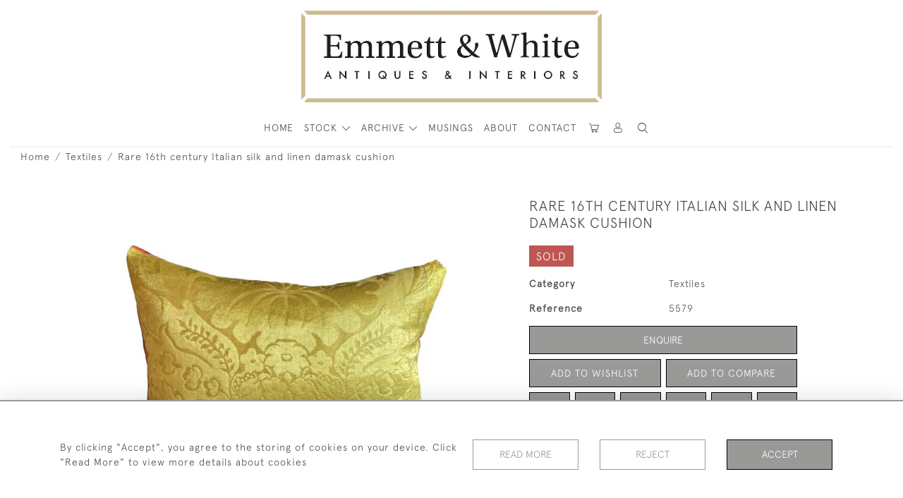

--- FILE ---
content_type: text/html; charset=utf-8
request_url: https://www.google.com/recaptcha/api2/anchor?ar=1&k=6LfgtvIaAAAAAEbD9vvZjXHLGyGmU1LoJTn8EAlr&co=aHR0cHM6Ly9lbW1ldHRhbmR3aGl0ZS5jby51azo0NDM.&hl=en&v=PoyoqOPhxBO7pBk68S4YbpHZ&size=invisible&anchor-ms=20000&execute-ms=30000&cb=7pp01c4q224a
body_size: 48858
content:
<!DOCTYPE HTML><html dir="ltr" lang="en"><head><meta http-equiv="Content-Type" content="text/html; charset=UTF-8">
<meta http-equiv="X-UA-Compatible" content="IE=edge">
<title>reCAPTCHA</title>
<style type="text/css">
/* cyrillic-ext */
@font-face {
  font-family: 'Roboto';
  font-style: normal;
  font-weight: 400;
  font-stretch: 100%;
  src: url(//fonts.gstatic.com/s/roboto/v48/KFO7CnqEu92Fr1ME7kSn66aGLdTylUAMa3GUBHMdazTgWw.woff2) format('woff2');
  unicode-range: U+0460-052F, U+1C80-1C8A, U+20B4, U+2DE0-2DFF, U+A640-A69F, U+FE2E-FE2F;
}
/* cyrillic */
@font-face {
  font-family: 'Roboto';
  font-style: normal;
  font-weight: 400;
  font-stretch: 100%;
  src: url(//fonts.gstatic.com/s/roboto/v48/KFO7CnqEu92Fr1ME7kSn66aGLdTylUAMa3iUBHMdazTgWw.woff2) format('woff2');
  unicode-range: U+0301, U+0400-045F, U+0490-0491, U+04B0-04B1, U+2116;
}
/* greek-ext */
@font-face {
  font-family: 'Roboto';
  font-style: normal;
  font-weight: 400;
  font-stretch: 100%;
  src: url(//fonts.gstatic.com/s/roboto/v48/KFO7CnqEu92Fr1ME7kSn66aGLdTylUAMa3CUBHMdazTgWw.woff2) format('woff2');
  unicode-range: U+1F00-1FFF;
}
/* greek */
@font-face {
  font-family: 'Roboto';
  font-style: normal;
  font-weight: 400;
  font-stretch: 100%;
  src: url(//fonts.gstatic.com/s/roboto/v48/KFO7CnqEu92Fr1ME7kSn66aGLdTylUAMa3-UBHMdazTgWw.woff2) format('woff2');
  unicode-range: U+0370-0377, U+037A-037F, U+0384-038A, U+038C, U+038E-03A1, U+03A3-03FF;
}
/* math */
@font-face {
  font-family: 'Roboto';
  font-style: normal;
  font-weight: 400;
  font-stretch: 100%;
  src: url(//fonts.gstatic.com/s/roboto/v48/KFO7CnqEu92Fr1ME7kSn66aGLdTylUAMawCUBHMdazTgWw.woff2) format('woff2');
  unicode-range: U+0302-0303, U+0305, U+0307-0308, U+0310, U+0312, U+0315, U+031A, U+0326-0327, U+032C, U+032F-0330, U+0332-0333, U+0338, U+033A, U+0346, U+034D, U+0391-03A1, U+03A3-03A9, U+03B1-03C9, U+03D1, U+03D5-03D6, U+03F0-03F1, U+03F4-03F5, U+2016-2017, U+2034-2038, U+203C, U+2040, U+2043, U+2047, U+2050, U+2057, U+205F, U+2070-2071, U+2074-208E, U+2090-209C, U+20D0-20DC, U+20E1, U+20E5-20EF, U+2100-2112, U+2114-2115, U+2117-2121, U+2123-214F, U+2190, U+2192, U+2194-21AE, U+21B0-21E5, U+21F1-21F2, U+21F4-2211, U+2213-2214, U+2216-22FF, U+2308-230B, U+2310, U+2319, U+231C-2321, U+2336-237A, U+237C, U+2395, U+239B-23B7, U+23D0, U+23DC-23E1, U+2474-2475, U+25AF, U+25B3, U+25B7, U+25BD, U+25C1, U+25CA, U+25CC, U+25FB, U+266D-266F, U+27C0-27FF, U+2900-2AFF, U+2B0E-2B11, U+2B30-2B4C, U+2BFE, U+3030, U+FF5B, U+FF5D, U+1D400-1D7FF, U+1EE00-1EEFF;
}
/* symbols */
@font-face {
  font-family: 'Roboto';
  font-style: normal;
  font-weight: 400;
  font-stretch: 100%;
  src: url(//fonts.gstatic.com/s/roboto/v48/KFO7CnqEu92Fr1ME7kSn66aGLdTylUAMaxKUBHMdazTgWw.woff2) format('woff2');
  unicode-range: U+0001-000C, U+000E-001F, U+007F-009F, U+20DD-20E0, U+20E2-20E4, U+2150-218F, U+2190, U+2192, U+2194-2199, U+21AF, U+21E6-21F0, U+21F3, U+2218-2219, U+2299, U+22C4-22C6, U+2300-243F, U+2440-244A, U+2460-24FF, U+25A0-27BF, U+2800-28FF, U+2921-2922, U+2981, U+29BF, U+29EB, U+2B00-2BFF, U+4DC0-4DFF, U+FFF9-FFFB, U+10140-1018E, U+10190-1019C, U+101A0, U+101D0-101FD, U+102E0-102FB, U+10E60-10E7E, U+1D2C0-1D2D3, U+1D2E0-1D37F, U+1F000-1F0FF, U+1F100-1F1AD, U+1F1E6-1F1FF, U+1F30D-1F30F, U+1F315, U+1F31C, U+1F31E, U+1F320-1F32C, U+1F336, U+1F378, U+1F37D, U+1F382, U+1F393-1F39F, U+1F3A7-1F3A8, U+1F3AC-1F3AF, U+1F3C2, U+1F3C4-1F3C6, U+1F3CA-1F3CE, U+1F3D4-1F3E0, U+1F3ED, U+1F3F1-1F3F3, U+1F3F5-1F3F7, U+1F408, U+1F415, U+1F41F, U+1F426, U+1F43F, U+1F441-1F442, U+1F444, U+1F446-1F449, U+1F44C-1F44E, U+1F453, U+1F46A, U+1F47D, U+1F4A3, U+1F4B0, U+1F4B3, U+1F4B9, U+1F4BB, U+1F4BF, U+1F4C8-1F4CB, U+1F4D6, U+1F4DA, U+1F4DF, U+1F4E3-1F4E6, U+1F4EA-1F4ED, U+1F4F7, U+1F4F9-1F4FB, U+1F4FD-1F4FE, U+1F503, U+1F507-1F50B, U+1F50D, U+1F512-1F513, U+1F53E-1F54A, U+1F54F-1F5FA, U+1F610, U+1F650-1F67F, U+1F687, U+1F68D, U+1F691, U+1F694, U+1F698, U+1F6AD, U+1F6B2, U+1F6B9-1F6BA, U+1F6BC, U+1F6C6-1F6CF, U+1F6D3-1F6D7, U+1F6E0-1F6EA, U+1F6F0-1F6F3, U+1F6F7-1F6FC, U+1F700-1F7FF, U+1F800-1F80B, U+1F810-1F847, U+1F850-1F859, U+1F860-1F887, U+1F890-1F8AD, U+1F8B0-1F8BB, U+1F8C0-1F8C1, U+1F900-1F90B, U+1F93B, U+1F946, U+1F984, U+1F996, U+1F9E9, U+1FA00-1FA6F, U+1FA70-1FA7C, U+1FA80-1FA89, U+1FA8F-1FAC6, U+1FACE-1FADC, U+1FADF-1FAE9, U+1FAF0-1FAF8, U+1FB00-1FBFF;
}
/* vietnamese */
@font-face {
  font-family: 'Roboto';
  font-style: normal;
  font-weight: 400;
  font-stretch: 100%;
  src: url(//fonts.gstatic.com/s/roboto/v48/KFO7CnqEu92Fr1ME7kSn66aGLdTylUAMa3OUBHMdazTgWw.woff2) format('woff2');
  unicode-range: U+0102-0103, U+0110-0111, U+0128-0129, U+0168-0169, U+01A0-01A1, U+01AF-01B0, U+0300-0301, U+0303-0304, U+0308-0309, U+0323, U+0329, U+1EA0-1EF9, U+20AB;
}
/* latin-ext */
@font-face {
  font-family: 'Roboto';
  font-style: normal;
  font-weight: 400;
  font-stretch: 100%;
  src: url(//fonts.gstatic.com/s/roboto/v48/KFO7CnqEu92Fr1ME7kSn66aGLdTylUAMa3KUBHMdazTgWw.woff2) format('woff2');
  unicode-range: U+0100-02BA, U+02BD-02C5, U+02C7-02CC, U+02CE-02D7, U+02DD-02FF, U+0304, U+0308, U+0329, U+1D00-1DBF, U+1E00-1E9F, U+1EF2-1EFF, U+2020, U+20A0-20AB, U+20AD-20C0, U+2113, U+2C60-2C7F, U+A720-A7FF;
}
/* latin */
@font-face {
  font-family: 'Roboto';
  font-style: normal;
  font-weight: 400;
  font-stretch: 100%;
  src: url(//fonts.gstatic.com/s/roboto/v48/KFO7CnqEu92Fr1ME7kSn66aGLdTylUAMa3yUBHMdazQ.woff2) format('woff2');
  unicode-range: U+0000-00FF, U+0131, U+0152-0153, U+02BB-02BC, U+02C6, U+02DA, U+02DC, U+0304, U+0308, U+0329, U+2000-206F, U+20AC, U+2122, U+2191, U+2193, U+2212, U+2215, U+FEFF, U+FFFD;
}
/* cyrillic-ext */
@font-face {
  font-family: 'Roboto';
  font-style: normal;
  font-weight: 500;
  font-stretch: 100%;
  src: url(//fonts.gstatic.com/s/roboto/v48/KFO7CnqEu92Fr1ME7kSn66aGLdTylUAMa3GUBHMdazTgWw.woff2) format('woff2');
  unicode-range: U+0460-052F, U+1C80-1C8A, U+20B4, U+2DE0-2DFF, U+A640-A69F, U+FE2E-FE2F;
}
/* cyrillic */
@font-face {
  font-family: 'Roboto';
  font-style: normal;
  font-weight: 500;
  font-stretch: 100%;
  src: url(//fonts.gstatic.com/s/roboto/v48/KFO7CnqEu92Fr1ME7kSn66aGLdTylUAMa3iUBHMdazTgWw.woff2) format('woff2');
  unicode-range: U+0301, U+0400-045F, U+0490-0491, U+04B0-04B1, U+2116;
}
/* greek-ext */
@font-face {
  font-family: 'Roboto';
  font-style: normal;
  font-weight: 500;
  font-stretch: 100%;
  src: url(//fonts.gstatic.com/s/roboto/v48/KFO7CnqEu92Fr1ME7kSn66aGLdTylUAMa3CUBHMdazTgWw.woff2) format('woff2');
  unicode-range: U+1F00-1FFF;
}
/* greek */
@font-face {
  font-family: 'Roboto';
  font-style: normal;
  font-weight: 500;
  font-stretch: 100%;
  src: url(//fonts.gstatic.com/s/roboto/v48/KFO7CnqEu92Fr1ME7kSn66aGLdTylUAMa3-UBHMdazTgWw.woff2) format('woff2');
  unicode-range: U+0370-0377, U+037A-037F, U+0384-038A, U+038C, U+038E-03A1, U+03A3-03FF;
}
/* math */
@font-face {
  font-family: 'Roboto';
  font-style: normal;
  font-weight: 500;
  font-stretch: 100%;
  src: url(//fonts.gstatic.com/s/roboto/v48/KFO7CnqEu92Fr1ME7kSn66aGLdTylUAMawCUBHMdazTgWw.woff2) format('woff2');
  unicode-range: U+0302-0303, U+0305, U+0307-0308, U+0310, U+0312, U+0315, U+031A, U+0326-0327, U+032C, U+032F-0330, U+0332-0333, U+0338, U+033A, U+0346, U+034D, U+0391-03A1, U+03A3-03A9, U+03B1-03C9, U+03D1, U+03D5-03D6, U+03F0-03F1, U+03F4-03F5, U+2016-2017, U+2034-2038, U+203C, U+2040, U+2043, U+2047, U+2050, U+2057, U+205F, U+2070-2071, U+2074-208E, U+2090-209C, U+20D0-20DC, U+20E1, U+20E5-20EF, U+2100-2112, U+2114-2115, U+2117-2121, U+2123-214F, U+2190, U+2192, U+2194-21AE, U+21B0-21E5, U+21F1-21F2, U+21F4-2211, U+2213-2214, U+2216-22FF, U+2308-230B, U+2310, U+2319, U+231C-2321, U+2336-237A, U+237C, U+2395, U+239B-23B7, U+23D0, U+23DC-23E1, U+2474-2475, U+25AF, U+25B3, U+25B7, U+25BD, U+25C1, U+25CA, U+25CC, U+25FB, U+266D-266F, U+27C0-27FF, U+2900-2AFF, U+2B0E-2B11, U+2B30-2B4C, U+2BFE, U+3030, U+FF5B, U+FF5D, U+1D400-1D7FF, U+1EE00-1EEFF;
}
/* symbols */
@font-face {
  font-family: 'Roboto';
  font-style: normal;
  font-weight: 500;
  font-stretch: 100%;
  src: url(//fonts.gstatic.com/s/roboto/v48/KFO7CnqEu92Fr1ME7kSn66aGLdTylUAMaxKUBHMdazTgWw.woff2) format('woff2');
  unicode-range: U+0001-000C, U+000E-001F, U+007F-009F, U+20DD-20E0, U+20E2-20E4, U+2150-218F, U+2190, U+2192, U+2194-2199, U+21AF, U+21E6-21F0, U+21F3, U+2218-2219, U+2299, U+22C4-22C6, U+2300-243F, U+2440-244A, U+2460-24FF, U+25A0-27BF, U+2800-28FF, U+2921-2922, U+2981, U+29BF, U+29EB, U+2B00-2BFF, U+4DC0-4DFF, U+FFF9-FFFB, U+10140-1018E, U+10190-1019C, U+101A0, U+101D0-101FD, U+102E0-102FB, U+10E60-10E7E, U+1D2C0-1D2D3, U+1D2E0-1D37F, U+1F000-1F0FF, U+1F100-1F1AD, U+1F1E6-1F1FF, U+1F30D-1F30F, U+1F315, U+1F31C, U+1F31E, U+1F320-1F32C, U+1F336, U+1F378, U+1F37D, U+1F382, U+1F393-1F39F, U+1F3A7-1F3A8, U+1F3AC-1F3AF, U+1F3C2, U+1F3C4-1F3C6, U+1F3CA-1F3CE, U+1F3D4-1F3E0, U+1F3ED, U+1F3F1-1F3F3, U+1F3F5-1F3F7, U+1F408, U+1F415, U+1F41F, U+1F426, U+1F43F, U+1F441-1F442, U+1F444, U+1F446-1F449, U+1F44C-1F44E, U+1F453, U+1F46A, U+1F47D, U+1F4A3, U+1F4B0, U+1F4B3, U+1F4B9, U+1F4BB, U+1F4BF, U+1F4C8-1F4CB, U+1F4D6, U+1F4DA, U+1F4DF, U+1F4E3-1F4E6, U+1F4EA-1F4ED, U+1F4F7, U+1F4F9-1F4FB, U+1F4FD-1F4FE, U+1F503, U+1F507-1F50B, U+1F50D, U+1F512-1F513, U+1F53E-1F54A, U+1F54F-1F5FA, U+1F610, U+1F650-1F67F, U+1F687, U+1F68D, U+1F691, U+1F694, U+1F698, U+1F6AD, U+1F6B2, U+1F6B9-1F6BA, U+1F6BC, U+1F6C6-1F6CF, U+1F6D3-1F6D7, U+1F6E0-1F6EA, U+1F6F0-1F6F3, U+1F6F7-1F6FC, U+1F700-1F7FF, U+1F800-1F80B, U+1F810-1F847, U+1F850-1F859, U+1F860-1F887, U+1F890-1F8AD, U+1F8B0-1F8BB, U+1F8C0-1F8C1, U+1F900-1F90B, U+1F93B, U+1F946, U+1F984, U+1F996, U+1F9E9, U+1FA00-1FA6F, U+1FA70-1FA7C, U+1FA80-1FA89, U+1FA8F-1FAC6, U+1FACE-1FADC, U+1FADF-1FAE9, U+1FAF0-1FAF8, U+1FB00-1FBFF;
}
/* vietnamese */
@font-face {
  font-family: 'Roboto';
  font-style: normal;
  font-weight: 500;
  font-stretch: 100%;
  src: url(//fonts.gstatic.com/s/roboto/v48/KFO7CnqEu92Fr1ME7kSn66aGLdTylUAMa3OUBHMdazTgWw.woff2) format('woff2');
  unicode-range: U+0102-0103, U+0110-0111, U+0128-0129, U+0168-0169, U+01A0-01A1, U+01AF-01B0, U+0300-0301, U+0303-0304, U+0308-0309, U+0323, U+0329, U+1EA0-1EF9, U+20AB;
}
/* latin-ext */
@font-face {
  font-family: 'Roboto';
  font-style: normal;
  font-weight: 500;
  font-stretch: 100%;
  src: url(//fonts.gstatic.com/s/roboto/v48/KFO7CnqEu92Fr1ME7kSn66aGLdTylUAMa3KUBHMdazTgWw.woff2) format('woff2');
  unicode-range: U+0100-02BA, U+02BD-02C5, U+02C7-02CC, U+02CE-02D7, U+02DD-02FF, U+0304, U+0308, U+0329, U+1D00-1DBF, U+1E00-1E9F, U+1EF2-1EFF, U+2020, U+20A0-20AB, U+20AD-20C0, U+2113, U+2C60-2C7F, U+A720-A7FF;
}
/* latin */
@font-face {
  font-family: 'Roboto';
  font-style: normal;
  font-weight: 500;
  font-stretch: 100%;
  src: url(//fonts.gstatic.com/s/roboto/v48/KFO7CnqEu92Fr1ME7kSn66aGLdTylUAMa3yUBHMdazQ.woff2) format('woff2');
  unicode-range: U+0000-00FF, U+0131, U+0152-0153, U+02BB-02BC, U+02C6, U+02DA, U+02DC, U+0304, U+0308, U+0329, U+2000-206F, U+20AC, U+2122, U+2191, U+2193, U+2212, U+2215, U+FEFF, U+FFFD;
}
/* cyrillic-ext */
@font-face {
  font-family: 'Roboto';
  font-style: normal;
  font-weight: 900;
  font-stretch: 100%;
  src: url(//fonts.gstatic.com/s/roboto/v48/KFO7CnqEu92Fr1ME7kSn66aGLdTylUAMa3GUBHMdazTgWw.woff2) format('woff2');
  unicode-range: U+0460-052F, U+1C80-1C8A, U+20B4, U+2DE0-2DFF, U+A640-A69F, U+FE2E-FE2F;
}
/* cyrillic */
@font-face {
  font-family: 'Roboto';
  font-style: normal;
  font-weight: 900;
  font-stretch: 100%;
  src: url(//fonts.gstatic.com/s/roboto/v48/KFO7CnqEu92Fr1ME7kSn66aGLdTylUAMa3iUBHMdazTgWw.woff2) format('woff2');
  unicode-range: U+0301, U+0400-045F, U+0490-0491, U+04B0-04B1, U+2116;
}
/* greek-ext */
@font-face {
  font-family: 'Roboto';
  font-style: normal;
  font-weight: 900;
  font-stretch: 100%;
  src: url(//fonts.gstatic.com/s/roboto/v48/KFO7CnqEu92Fr1ME7kSn66aGLdTylUAMa3CUBHMdazTgWw.woff2) format('woff2');
  unicode-range: U+1F00-1FFF;
}
/* greek */
@font-face {
  font-family: 'Roboto';
  font-style: normal;
  font-weight: 900;
  font-stretch: 100%;
  src: url(//fonts.gstatic.com/s/roboto/v48/KFO7CnqEu92Fr1ME7kSn66aGLdTylUAMa3-UBHMdazTgWw.woff2) format('woff2');
  unicode-range: U+0370-0377, U+037A-037F, U+0384-038A, U+038C, U+038E-03A1, U+03A3-03FF;
}
/* math */
@font-face {
  font-family: 'Roboto';
  font-style: normal;
  font-weight: 900;
  font-stretch: 100%;
  src: url(//fonts.gstatic.com/s/roboto/v48/KFO7CnqEu92Fr1ME7kSn66aGLdTylUAMawCUBHMdazTgWw.woff2) format('woff2');
  unicode-range: U+0302-0303, U+0305, U+0307-0308, U+0310, U+0312, U+0315, U+031A, U+0326-0327, U+032C, U+032F-0330, U+0332-0333, U+0338, U+033A, U+0346, U+034D, U+0391-03A1, U+03A3-03A9, U+03B1-03C9, U+03D1, U+03D5-03D6, U+03F0-03F1, U+03F4-03F5, U+2016-2017, U+2034-2038, U+203C, U+2040, U+2043, U+2047, U+2050, U+2057, U+205F, U+2070-2071, U+2074-208E, U+2090-209C, U+20D0-20DC, U+20E1, U+20E5-20EF, U+2100-2112, U+2114-2115, U+2117-2121, U+2123-214F, U+2190, U+2192, U+2194-21AE, U+21B0-21E5, U+21F1-21F2, U+21F4-2211, U+2213-2214, U+2216-22FF, U+2308-230B, U+2310, U+2319, U+231C-2321, U+2336-237A, U+237C, U+2395, U+239B-23B7, U+23D0, U+23DC-23E1, U+2474-2475, U+25AF, U+25B3, U+25B7, U+25BD, U+25C1, U+25CA, U+25CC, U+25FB, U+266D-266F, U+27C0-27FF, U+2900-2AFF, U+2B0E-2B11, U+2B30-2B4C, U+2BFE, U+3030, U+FF5B, U+FF5D, U+1D400-1D7FF, U+1EE00-1EEFF;
}
/* symbols */
@font-face {
  font-family: 'Roboto';
  font-style: normal;
  font-weight: 900;
  font-stretch: 100%;
  src: url(//fonts.gstatic.com/s/roboto/v48/KFO7CnqEu92Fr1ME7kSn66aGLdTylUAMaxKUBHMdazTgWw.woff2) format('woff2');
  unicode-range: U+0001-000C, U+000E-001F, U+007F-009F, U+20DD-20E0, U+20E2-20E4, U+2150-218F, U+2190, U+2192, U+2194-2199, U+21AF, U+21E6-21F0, U+21F3, U+2218-2219, U+2299, U+22C4-22C6, U+2300-243F, U+2440-244A, U+2460-24FF, U+25A0-27BF, U+2800-28FF, U+2921-2922, U+2981, U+29BF, U+29EB, U+2B00-2BFF, U+4DC0-4DFF, U+FFF9-FFFB, U+10140-1018E, U+10190-1019C, U+101A0, U+101D0-101FD, U+102E0-102FB, U+10E60-10E7E, U+1D2C0-1D2D3, U+1D2E0-1D37F, U+1F000-1F0FF, U+1F100-1F1AD, U+1F1E6-1F1FF, U+1F30D-1F30F, U+1F315, U+1F31C, U+1F31E, U+1F320-1F32C, U+1F336, U+1F378, U+1F37D, U+1F382, U+1F393-1F39F, U+1F3A7-1F3A8, U+1F3AC-1F3AF, U+1F3C2, U+1F3C4-1F3C6, U+1F3CA-1F3CE, U+1F3D4-1F3E0, U+1F3ED, U+1F3F1-1F3F3, U+1F3F5-1F3F7, U+1F408, U+1F415, U+1F41F, U+1F426, U+1F43F, U+1F441-1F442, U+1F444, U+1F446-1F449, U+1F44C-1F44E, U+1F453, U+1F46A, U+1F47D, U+1F4A3, U+1F4B0, U+1F4B3, U+1F4B9, U+1F4BB, U+1F4BF, U+1F4C8-1F4CB, U+1F4D6, U+1F4DA, U+1F4DF, U+1F4E3-1F4E6, U+1F4EA-1F4ED, U+1F4F7, U+1F4F9-1F4FB, U+1F4FD-1F4FE, U+1F503, U+1F507-1F50B, U+1F50D, U+1F512-1F513, U+1F53E-1F54A, U+1F54F-1F5FA, U+1F610, U+1F650-1F67F, U+1F687, U+1F68D, U+1F691, U+1F694, U+1F698, U+1F6AD, U+1F6B2, U+1F6B9-1F6BA, U+1F6BC, U+1F6C6-1F6CF, U+1F6D3-1F6D7, U+1F6E0-1F6EA, U+1F6F0-1F6F3, U+1F6F7-1F6FC, U+1F700-1F7FF, U+1F800-1F80B, U+1F810-1F847, U+1F850-1F859, U+1F860-1F887, U+1F890-1F8AD, U+1F8B0-1F8BB, U+1F8C0-1F8C1, U+1F900-1F90B, U+1F93B, U+1F946, U+1F984, U+1F996, U+1F9E9, U+1FA00-1FA6F, U+1FA70-1FA7C, U+1FA80-1FA89, U+1FA8F-1FAC6, U+1FACE-1FADC, U+1FADF-1FAE9, U+1FAF0-1FAF8, U+1FB00-1FBFF;
}
/* vietnamese */
@font-face {
  font-family: 'Roboto';
  font-style: normal;
  font-weight: 900;
  font-stretch: 100%;
  src: url(//fonts.gstatic.com/s/roboto/v48/KFO7CnqEu92Fr1ME7kSn66aGLdTylUAMa3OUBHMdazTgWw.woff2) format('woff2');
  unicode-range: U+0102-0103, U+0110-0111, U+0128-0129, U+0168-0169, U+01A0-01A1, U+01AF-01B0, U+0300-0301, U+0303-0304, U+0308-0309, U+0323, U+0329, U+1EA0-1EF9, U+20AB;
}
/* latin-ext */
@font-face {
  font-family: 'Roboto';
  font-style: normal;
  font-weight: 900;
  font-stretch: 100%;
  src: url(//fonts.gstatic.com/s/roboto/v48/KFO7CnqEu92Fr1ME7kSn66aGLdTylUAMa3KUBHMdazTgWw.woff2) format('woff2');
  unicode-range: U+0100-02BA, U+02BD-02C5, U+02C7-02CC, U+02CE-02D7, U+02DD-02FF, U+0304, U+0308, U+0329, U+1D00-1DBF, U+1E00-1E9F, U+1EF2-1EFF, U+2020, U+20A0-20AB, U+20AD-20C0, U+2113, U+2C60-2C7F, U+A720-A7FF;
}
/* latin */
@font-face {
  font-family: 'Roboto';
  font-style: normal;
  font-weight: 900;
  font-stretch: 100%;
  src: url(//fonts.gstatic.com/s/roboto/v48/KFO7CnqEu92Fr1ME7kSn66aGLdTylUAMa3yUBHMdazQ.woff2) format('woff2');
  unicode-range: U+0000-00FF, U+0131, U+0152-0153, U+02BB-02BC, U+02C6, U+02DA, U+02DC, U+0304, U+0308, U+0329, U+2000-206F, U+20AC, U+2122, U+2191, U+2193, U+2212, U+2215, U+FEFF, U+FFFD;
}

</style>
<link rel="stylesheet" type="text/css" href="https://www.gstatic.com/recaptcha/releases/PoyoqOPhxBO7pBk68S4YbpHZ/styles__ltr.css">
<script nonce="UdoHFS3Slfqc1sm0lm79Pg" type="text/javascript">window['__recaptcha_api'] = 'https://www.google.com/recaptcha/api2/';</script>
<script type="text/javascript" src="https://www.gstatic.com/recaptcha/releases/PoyoqOPhxBO7pBk68S4YbpHZ/recaptcha__en.js" nonce="UdoHFS3Slfqc1sm0lm79Pg">
      
    </script></head>
<body><div id="rc-anchor-alert" class="rc-anchor-alert"></div>
<input type="hidden" id="recaptcha-token" value="[base64]">
<script type="text/javascript" nonce="UdoHFS3Slfqc1sm0lm79Pg">
      recaptcha.anchor.Main.init("[\x22ainput\x22,[\x22bgdata\x22,\x22\x22,\[base64]/[base64]/[base64]/[base64]/cjw8ejpyPj4+eil9Y2F0Y2gobCl7dGhyb3cgbDt9fSxIPWZ1bmN0aW9uKHcsdCx6KXtpZih3PT0xOTR8fHc9PTIwOCl0LnZbd10/dC52W3ddLmNvbmNhdCh6KTp0LnZbd109b2Yoeix0KTtlbHNle2lmKHQuYkImJnchPTMxNylyZXR1cm47dz09NjZ8fHc9PTEyMnx8dz09NDcwfHx3PT00NHx8dz09NDE2fHx3PT0zOTd8fHc9PTQyMXx8dz09Njh8fHc9PTcwfHx3PT0xODQ/[base64]/[base64]/[base64]/bmV3IGRbVl0oSlswXSk6cD09Mj9uZXcgZFtWXShKWzBdLEpbMV0pOnA9PTM/bmV3IGRbVl0oSlswXSxKWzFdLEpbMl0pOnA9PTQ/[base64]/[base64]/[base64]/[base64]\x22,\[base64]\\u003d\\u003d\x22,\[base64]/Dl8O3w7YtZsOfw5PCtlPDscOPMsKQdMOnwqHDkUfCosKmXsOdw5DDhhdfw65/bMOUwrXDj1ovwqISwrjCjmDDlDwEw7vCmHfDkSYmDsKgNTnCuXtdEcKZH1MSGMKOHMKkVgfChy/[base64]/DpMOXw6TDtsKTYsKQwrvCrcOnUMOUQ8OwEcOzwqQ8RcOCGMKPAcO7HX/CvX7Cj3bCsMOvBwfCqMKGa0/[base64]/DlF3CnjbCs8KaFMKHwq4KwqnDrQNJGhE2w4ROwp0vXMKcSH/CvDFKQ0HDisOmwppqVsKLacK6wpQPV8OYwqtALVA2wrDDssKEHHPDlsOawrXDmMKvVgBUw6c/JStENTHDlBdBc3F0w7XDiWIsdX9Rb8Oiwr/[base64]/DpMKqw7UMIUp6woItw5klwpcGFCcDwrnCscOcCMOWw5/DqHYNwqxmbTRSwpXDjsKyw5EUwqDDnBwLw67DvQxkb8OyT8OUw6fCjW9HwozDiDUOG2LCpzwow5kbw6bDsiBpwrd3GhPCi8KvwqTCgHXCiMOnwoQEQcKTc8KsZD0Jw5XCuhPCpsOsWzZmORMlP3/[base64]/DuCcVw5LCizwueBXDo8OTw4HCisOKwqwRwoXDgS98wqbCrMOuB8KJwrg/wqbDhjPDh8OAEDVPM8KvwqM6Y0E7w7YiFUI6EMOIOsOHw7TDtcOQIBcWFjEaBMKew69RwoZcGA3DjQASw4/Dn34qw489w5bCtGk2U3nCjsO2w5JkGsOSwqDDv13DpsOdwrPDm8OTSMOcw6/ChH8ewpdsZ8KZw4HDrsOMGlIiw4fDtmjCscOLNyvDsMO0wq/Dp8OgwqfDrwnDrcKiw6jCuT04SEIkWx5ELMKVF2IySCBQBADCmjPDqHlYw6LDqTQXD8OXw6UZwpPCiRXDrx7Dj8Kbwptde1MOQsO+WjjCq8O3Oi/DtsO3w6hUwpEEFMOSw5ROYsOdQwBEaMOEwrHDtzdLw5XCizvDskXCiV/[base64]/[base64]/[base64]/Dqw7DksKpw7wOKDPDgcOOP3jDuyQ9W8KbSkwQw6rDvlLDjMK/[base64]/Dv8OycTHCswrCgsKLScOzw5vCp1rCicOhCsOeGMOOZWF5w6V/T8KQAMOyKsKww7HDvyTDrMKDw6gnI8OxIH/DvUJ1wqYSScOVFidcYsOkwqtBYkHCqXDCi1jCpxTCjVdBwqZXwpzDjgLCjAULwrdQw4jCtw/[base64]/DnMOYW8OXcVwJEcK2dlPCksOmQMKmw5N9VsK+YWTCsSFqT8KCwpjDiH/[base64]/eMKfW8Oow4cswq3CmQYQPsK0EcKiw4rCgcKrwo7DpsKoIcKFw6TCuMOnw5DCg8Kew6A5wqlwXSstNcKWw5PDncOoD01UME8Zw4QGHBDCmcOiFsOLw7HCrcOvw4DDnMOuAsOHHFPDnsKPHcOqaA7DssOWwqJWwozDtMO7w4PDrT3Cr3rDssK/[base64]/[base64]/Cpi/CqBFdwqnCtQrCtxteE8KBw7vDqWHDgmQUw6bDgMOcYznCgcOnccOiDFA2R2nDvChswr8Dwp7DuR7DqWwPwrTDvMOoQcK2NcKRw5vDq8KRw4t2DMOiBsKJGC/[base64]/ClsOAw5sObcK+w6t5NlzDt0vDiTjCv1rCsxUsTlvDi8Opw5DDosKRwobCmmBzUFfCgEBOC8K+w7bCp8KywrvCulfDgTZcXmQndGhlZArDixXCjcOaw4DChMKnVcO2wpTDq8KGS3/DoTHDkkrDqsKLL8ORwqzCucKlw5TDmcOiJmRdw7lzwqXDrgpxwqXCn8KIw5Qgw5dUw4HCo8KNYDzCq1HDv8ORwrcow6omXsKsw5XDlWnDicOew4bDs8ORVDXDm8Ocw5zDjAnCrsKJDU/Cj3Jdw7TCpMOVwrkqHMO/w7XCimdFwqxNw7zChsOlS8OEIDbCnMORY1nDlnkWwo3CoioNw7RKw4sHDUDCgHQNw6cDwrITwqViwoNmwqFPIWrCvWzCtMKNw4TCq8KowoYnw5hJwrhewpXDoMOePxk7w5ARwrM/woPCiibDlsOqRMKEMEfCoHFqd8OYWVJDDsKjwp/DohjCsQQQw4NTwqrDgcKIwqoqTsK1w5hYw55YIUoiw6Vpc0Q4w7bDrlLChcOFDsKEQ8O8AmU8XhNzwqLCk8Otw6U4XsO6w7ISw5MTwrvCgMOkDnhvAQPCs8OZw6HDknHDgMO/E8KoAMOOAj7CgMOoccOqCcKEXB3DlBUjfFXCrsOGasKSw67Dm8KwH8OGw5Y9w78SwqHDrgV+ehnDmm/CrSRmE8O7bMKWUMOSKMK/LcKjw6gTw4bDjC7CrcOQQMOrwr/[base64]/CrGlBw5HCiF7CvsKQw5rCiAHChcOQw4bDgMKbZcORP3bCuMOUB8K1HiJIWmstLgvCjjwdw7vCpn/Dk2rCnsOMEsOnaXlcKH3DisKXw5Q7JQfChcOhw7DCnMKkw4N8OcK2wpxoaMKgLMOUBsO3w6TCq8KGLHXCgxB+CVo/wpEjTcOnAzxDSMOlwpXCq8OywrR7HsO8w7bDjm8JwpbDvMK/w4bDlMKswr10w5nCv2zDgSvDoMKawrbCtsOJwr3CjcOtw5PDicK9WD0ENsKuwosbwqEmFEzCjCfDosKcwo/DhsKUKcKEw4bCq8OhKXQadgkZcsK+fMODw5zCn23CihtSwrbCisKfw77DvCzDoG/DgxTCtyXCrWgNw40NwqQIwoxdwrfDsQ45w4h+w5bCn8OPCMODw60cLcKNw6rDtTrCnmRSFFp1H8KbVRLCncO6w7wkWnLCksKgJcKtfgtKw5ZVQWs/CwZlw7d9c2Fjw74yw5VEHsOgw51wIMOFwrHCklVoS8K/[base64]/b8KTZMOjMn3CmsKywoTDsD7CnVUDH8O+w7vDssOvERDCh8KVZcO1wrc4QXDDtlkCw4TDp1ggw6xDw7BDwq/CnMKRwpzCngkTwqXDsx0pFcOLIwhncsO+BhRAwqMcw6AWCSnCknPCj8Ogw6dpw5zDvsO9w4hQw4Vhw5J7w6bCscOSVcK/Hj1rTH/Cq8K4wpkTwo3DqsOawpEAWDtxfVRnw59resKFw6t1OcOANzkFw5vCvcOmw7bCvXxdwrpQwpfDlDjCrx9DBcO5w7PCj8K4w68tNAvCr3TCgMKawoVnwqM7w6kwwrQ8wpQdSQDCpxF6eT0RDcKUWF7DjMOCD3DCjHY/[base64]/DscOpwpwEwq0FIz1sNg3Dt1vDh2vCuE/[base64]/wqIVwrLCm8ODOkPCo8OowrRSBD5JwrIiSB0Uw4V2VcObwp/DtcK2a2lxKijDvMKsw7/Dhm/CtcOKdMKuM1zDsMKGL0LCrRRifywqZ8K9wrfDncKBwpPDoS0yM8KxKX7Cum8owqlFwr/[base64]/[base64]/Dk2/DmlgFCzUmfsKhOcOPw7EQE0HCjsKvw4XChsKhOmjDpQzCj8OSMsOQGQ/CgcKSw5AGw6E8wrDDmmgCwqjCkg/Do8KVwqZ3RRZ4w7cmwrbDpsOnRxLDqhvCj8KpRMOqa0hiw7TDjRHCp3EKRMOLw75JdcO5flQ8woASTsOnf8KxYsO0BVU8wqMowrHDkMOVwrrDm8OAwrVFwoHDtsK/[base64]/DlwdJw5hGbMO5F8OyOcOLenIfwqwUwr51wq8Kw6lvw7nDo1YjU1QEPcKpw55KL8OiwrDDg8O9SsKyw6TDoWVbAsOpdsKCan/ChTQlw5dhwq/CrzlJYhoRw5XCoXB/wqkuG8KcPMOOQHsUdT85w6fCmSIkwoDCkW/DqDfDp8KZDm7CpkoFLsOHw6wtwoweLcKiGVMCFcOQV8Knw7EPw5A8JAZpbsOiw6nCo8OuJcKVGm/Cp8OsA8KNw47Do8Kqw7BMw7nDp8OpwqBHCzolwpbDocO4R3nDjMOjQMOlwpIUXMOncWZWJRDDrcKyScKgwpvCncOYQm/CjWPDs1zCtCBQfsOMBcOjworDm8O5woV2wr5kTDdlcsOmwq0CC8ODERDCo8KAcVHDih0FQnhzKlTCm8KZwos+DQvClsKKXmHDkAPDgcK/w5ZgC8ORwqvDgMK9SMO1QwbDlsKcwoABwojClsKUw7HDvXjCm1wHwpgQw4Qfw43Ch8KDwo/CocObRcOhOsKvw61OwoDCrcKbwr8Pwr/CkmEfYcK7FcOPNmfDs8KHTE/[base64]/woQaw77CmMKrB8OYDAzCvMOsRcOXL37DjcKtFQ/DvQljYBzDi1vDqlAmb8KfGcKewoXDgsK8a8KYwo8Zw44sZ0ETwrc/w7LDqMKvQsOYwo4wwoojJMKswrvCjcONwqwMFsK/w4V7wpDDoHvCqcO3w7PChcKKw653HsKTcsKowq7DsjvChsKdwq87KQA+awzCmcKmTwQHc8KFH0fCj8Oqw7rDmxILw7XDq17ClRnCsEBWasKswo/Cq1JVwr3CiApkwrjCoG/CuMKhDkMbwqvCicKJw7vDnnXCrcOPNsOQdSYhFyRWEsK7wrzClWwBZgnDhcO4wqDDgMKYeMK/w5BWQD/ClsO4PHM8wpXDrsO9w79WwqUPw4/[base64]/DgMKUR8O3w484ecOZSsOew65Uw58RwqnCpsOMfQ7DpGnCkT8EwoTCu1vCrMOVd8Ofwr8dVMOrNDA/wo0hdsO0VxsIWBpOwrvDrsO9w6zDpyZxe8KQwqwQYw7CqTYrdsO5b8KVwr1IwpZCw49mw6HDlcKdLMKqWcKZwqLCuHfDjl1nwp/CmMKuKcO6ZMOBS8ONTcOCBcKOZMOlfnJURcK+Lg5RC3sfwoJqKcO1w5DCusO+wrbDg1fDlhDDlMO3aMKkMl1SwqUACyxYCcKnw5crJ8K/w5zCu8K7bWoDB8ONwrzCvUgswoPCoAfDpDU4w6w0DiUKw6vDjUd5blrCnzpAw4fCiwjDkHAFwq1nMsOxw6bDuTnDr8Kuw40Wwp7CgWRtwpRid8O7dMKJfcKJcinDlgl+A1AkNcOFAgwWw77DgxzCnsKYwoHCrcKzRkYPw79jwrtRVX8IwrHDoTfCscKyKWHCti/[base64]/CnSpIIsKoYMKhw77CshbDhHwFwrMkwqRWw7FAw4TDi8ONw4fDl8Kkfj/[base64]/[base64]/DrcKJw5FkPsOgaMKeNnzCrsObMsKawqA5OV0+G8KOw4Rlwqd9AsKXF8Klw6jChVXCq8KrUsO3aXHCs8OZXsKiOMOsw6Z8wqjClMO7dxh3b8OpZB8ywpA9wpELBDALV8KhSydqAsKUaAvDkkvCoMO4w5lSw7XCuMKlw5PCh8K/fy4iwqZbccKqACLChsKowrhyIjlNwq/[base64]/CgsKRwpVXw4LDmsOdUF7DiMK/[base64]/[base64]/[base64]/Ds8K6wrbDrTvDqmEyw4cCEcKiAcK8wpLDmlVGQ8Oyw4jCnS9Mw6DDlMK0wqhxwpbCkMKfUmrCksOhFiB+wq/[base64]/[base64]/w40Rwo8Ebw3DjR1pI8O0csKVw7vCv8ODw4XCrHNkDsKuw4gpSsOXLUc/U285woVBwrF+wrHCicKKOMOHw6nDuMO9TkAUJE7CucOQwpMxw4RpwrzDhwrClcKMwopawrTCsTzCusORFAMXfn3DnsOLcyofwqnDoQLCmMKcw7VqMQM/wow8b8KEbMOzw4sqwpknBcKJworCvsOEN8KDwrh0MyrDs2lhEsKdZTHCi2R1wrzDmT8Cw6t2YsKyfELDuj/[base64]/Dlj7DmMO5AVbDicKPwoVXacONwqHDmcKjw4PCgMK4wr3DkWzCl1fDhMOCdxvCicOWUgPDkMO8wozCiE/DocKhECXCtMK/[base64]/w5DCi07CjcOiVMKkw5IKwptFw6jDvxcQw7vCs27Dg8KcwplraSAswqjCjEsDwqtcU8K+wqHCm1J+w7vDiMKDEMO1WhfCkxHCg39dwod0woUbCsKBUH1Uwq3CtMOWwrnDg8ONwpjDhcOvDMKwasKiwrbCscObwq/DoMKHbMO5w58RwqdGXMOIw5LCi8O/w4fDvcKnw7vCsyFBwrnCm1tLIgbCqxfCoi8XworCiMOuTcOzwo3DlMOVw7ZLRwzCoxzCpcKUwo/CsDUbwpAmXcOhw5XCl8KGw6PCksKrDcOdIsK6w77DgMOEw4vCgwjChUY6w43CtzzClgJBw5HDpExNwpTDgV9hwp7CtD/[base64]/CkMOOG1d4PRHCjMOiwrvDi8Orw6jDocK8wr9JCV/DiMOBcMOvw4HCtC1LX8Onw69jLSHCkMOdwqXDoArDjMK0YwHClxzCsVtpW8ORKwLDtMOSw64KwqrCk3Q6EncZI8O2wrs+RsKrw70wbEDCnMKPfk7Dh8Oiw4RTw5vDs8KAw5h3ZQIGw6jCmDVzw4dOViQlw6DDl8KMw43DhcKnwr0/wr7CuSoTwpLCqsKXCcOnw7hIUcOpOAPCnU7CtcKfw7DCgl9dfMOmw5gKGS4zeX/CvsOMVHHDucKJwoZaw60+XlLClzI3wr/[base64]/DuhFFe8OQNA4QDsKLP1XCmi3CtEBmwpVnw6rCosOzw7xEwoHDryE6eBp7wrvDocOtw4rCgGzDji3DsMOTwrBJw4bDhQRXwoTDphzDlcKKw6fDjF4owoclw6Fbw5zDmWfDmEPDvX/DksKnBRTDr8Khwq3Dl30NwpYID8KPwoh3C8KfXsO1w4HCscOtJivDhsOCw6hIw6M9w4PCiBJnOVfDjcOcw43CtDxHbcOwwqvCvcKaXjHDksO1w5cPU8K2w7M/MMKRw7EaPsKveQDCvsKuCsO9dnDDi2Fowp0HaFXCv8K4wqHDoMO1wrjDq8OOJG5owpjClcKZwps2bFzDp8OoRm/Cl8ObV2zDu8Oaw4YsXcOcdcKow418ZX3DpcOuw7TDmhLDisKXwovCuS3DkcKUw4RycXNvX2N3wobCqMOMPi/CpxQZT8Kxwq14w7A4w4FzP3jCl8KKFX7CosKvMsKww6DDqwc/w4PCuig4wqE0wozCnFXCm8O9w5ZRH8OXw5zDg8Oxw7rDq8KdwohFYBPDrhsLc8K0wrnDpMKgw4/Cl8OZw77Co8OEBcO8anPCo8OkwqQVIVhSBsKSG0/[base64]/wrEyWTHCnizDiSwYw6g7w7VbOiXDisO2woTCmsOSSFrCuALCksKwwqrChXV7w7jCnMOnBsK9ZsKDw6/CsHERwo/[base64]/OSx+LcOzwobCjsK7dcOxf8Opw6fCocKlO8KYQsKvw4MPwrQRwpPDmsKMw6Q8wrJFw57DhsK9K8KaGsKGe2vCl8KYw6YMVwfCsMOjQ3vDjybCtmrCu0pSeSnCmVfDiDJleVBVTsKfNsOjw48rZDDDu1hKBcK/LR1CwohEw67DtMK/ccOjwozCocOcw41kw4EZIMKyFzzDqMOKRcOnw4LDhhTCjsOZwr4yH8KuGzXClsOnP2V/M8Ojw6fCg1/DvsOZGWMhwpnDpWPCpsOXwqDDhsOyfhXDkMO3wr3Co1XCn1wMw4bDssKnwr46w7YXwrzCqMKswrfDsh3DsMKTwonClVBewqsjw50tw4XDqMKna8Kcw7cII8OKFcKeVhDDhsK8wrUMw5/CqQvCnTgSVhzDlDkpwoDCij0AaQ/[base64]/DgmDCtcOVK8OXVcK0XXBCw5tcM3w1AjsPwrUTw5DDqMO4O8K0woDDr2vCqMOUd8OIw69EwpIFw54GL1taORvDpThtY8KawqpTbTnDu8OjY0ccw7JgScOlEcOrcQ0Pw4UEAcOvw6DCmcKabjHCjcOOCnYYw5waQmd0W8K/w6jCllRnPsO0w4rCtMKGwrXDulbCg8OLw4HCl8ObJsOEwoXCr8O2NcKawqzDksO9w4Q/[base64]/[base64]/KEEsFRbDlcKwGMKiw6EuIRdNazfDoMK4XW1MbGkUSMO5V8K4LQNcdw/CscOJdcKHNmddRRMSfB0fwq/Duzt7F8Ktw7DDsnTCvjhyw7krwpVIAnkKw4nCknzCrA3DrcKNwpcdw5ESZ8KEw4QFwofDosKrAG7ChcKsUMK5asOiw7LDucK0w5TChRnDhwsnN0bCpxFyKl3CmcODwokpwp3DhcOiwovCnjhnwr4cLwfCvSIjwprCujHDhUZfwp/DjV/DoCvCr8KRw4QHLcOyMsKFw5TDtMKOUXsDw5DDl8ONNwk0S8OAZzXDojoWw5PDkVZ6R8O/wqV0NBLDnHZDw4/DlMOHwrkJwq1GwozDusO4wqxoCUjCkD5zwpFww5rClMKMfcKsw6XDmMKGChNww4klGcKkXS3DvHVXUFLCssKAX0LDtMKfw4XDgC1Hwr/CoMObwqEhw4rCmsORwoPCuMKeLMK3fVFkQcOvwqEpRnHCucOlwrrCsEnCu8OXw43Cq8K6S05WVTHCpDzCu8OZHSXDgx/Dug7DusOpw55Yw4JQw6nCkcKowrbCs8KkYEDDgMKSwpd3CgBzwq81PcO3FcKxJ8OCwq4NwqzCicODw6d7bcKIwp/CqC0Bwp3DocOoesKNw7c+esOdNMOOGcOTMsOXwp/DrA3DmMOmC8OEBBfDqSnDoHoTw5h2w7DDuFHCnFDCssOMdsOjXkjDvsKmF8OJWsO4MV/ChsOLwovCoXtdIsKiIMK6w6HCgyTDs8O6w47CiMK/W8O8w6/[base64]/w4sJVGohG04MYzkcw6HCjcOywoPDukksegxEwojClDc3Y8OgWRlpAsOwelVuD3PCt8ODwoRSA2rCtDXDkH3CgsKNQsOhw4lIJ8Ovw4rCpUTCokTDpn/DucKZUV5hwpFPwrjClWLChDVYw5NqAAo7JsKSAMOBwovCm8OfRALDlsK9fcOEw4clS8KUw7xww5nDkgUhWMK+dUtqFMOXw4l2wo7CpS/[base64]/CtsOiXcOpw5oCCcKvSkrCuMKswr3CrTjCmB4RwpQKeXRhwo/CpQRBw4dKwqDCgcKuw6fDrMKjLBFmwoBvwr5FBsKhY3/ChSLCoD5twqjCl8KDAsKbQnVEwqxFw77CoRUPYy4CJjJIwpvCg8K+ecOVwrHCo8KZCgIrCxJdGlvDiAzDjMOvXFvCs8OXNMKGS8Obw4ckwr42wrPColtJIsOAwqMDSsOGwprCs8OUDcOlTzrDs8K5dhLDhcORJMOWwpXDv07Ck8KWw4fDqnvDgBXCrX/CtAQxwohXw702acOXwoAfYEpXwqXDgA/DvcOrYMOrPGnDoMK8w6/ClWcEwoQMe8Oswq0Gw5xEN8KPWsO8w4hOI24hI8Ocw511UMKnw4bCuMOyNsK6F8OowqfCt2IMNQpMw6d5S1bDtQ3DkFRWwrzDkUNKeMOzw4LDv8OEwoBlw7nDmEx4NMKqSsKBwoxAw6nDtsO/wp/DoMKgw7jCpMOsZ2PCt18kYcKcRlhcXsO4AsKcwp7CgMOzXQHCmVrDvTjDhSANwoMUw5kdK8KVwq7Dl3xUDQNqwp4zNnwcwpjCrBhBw4gLw6N5wpB+C8OsSlIXw4jDokfCh8OEw6rCtMObwo1EFyvCsGQkw67Cp8Otw4AEwqw7wqLDl0/Dlk3CvsOaWsKAwrgIeRt5Y8OrT8KkaSxPdHscX8O1FMOtcMOVw4BwJC5cwqfChcOcf8OXI8OiwrzDoMKlw6PDjxXDiXRcVsK+WcK/YsOeC8OcH8Kaw585woxmwpvDgcOIZR1kRcKNw7nClmHDo3xfN8KuHTlcOU7Dj3o4OVnDiArDv8OPw4nCpXdOwqvCr24jQ2l4eMOvwqg9wpd/w6hfIUvCg3Usw5duN0TCqjzDlR/[base64]/w5zDvEPDiFE/wrjCusObcFwIeMOfw6fChx8SwpFEXMO/worCgcK3wrPDrF7DiUwYYV8ZBMKaKMKRSMO2W8KwwqpKwqxfw58yU8OSwpBKGMOMK3ZSB8Kiwqcew5DDhj4ge3xtw6lbw6/[base64]/wpDDlT9ywrR0wrhrXsKrw64XwoLDn8K5w74jWXbDpnXCh8OPNBfCjMOMQQ/CjcKsw6cmQVQwGDBOw7IiO8KLGn5hN24/EMOXJcKNw4U0QwXDpEs2w4EfwpJ3wq3ColXCpcO6c3ASJsKGNHVTG0jDnHNDesKQw40IRsKoS2vCiSwxDFXDl8K/w6LCm8KUw6bDsWPDi8KcJGPCgcOdw57Dl8KJw5VPIQQpw6JcfMKEw5diw4EIBcKgNz7DhcK3w4zDqMOlwovDjzNdw4EhYsK+w53Do2/DhcKvE8OSw6NEw4I9w6V+wolTZ1HDjkQrw4IwS8Ocw70jHsOrWsKYEh9GwoPCqjLCvA7Co0rDvT/CglLDjQM1CQ3DnQnDgBYYE8O6wo5Qwqp3wp9iwpJow6k+O8OSJ2HDmko7VMK6w6MHIBFuwo4EAcKowpA2w67DrsOiw7hOUsOJwo0MO8KdwqHDosKgw7HCqBJJwq/CqhEkBsOaIsKjYcO5w4BCwrd8w4xFeQTCvMKJDy7ChsKGKg5Qw4LDh28hJzrDm8OiwqAlw6x2Twl/UMORwrfDkWnDtsOMd8KWecKYAcOyOm7Dv8KywrHDvHE4w5LDm8Oaw4fDjW4AwoDCtcO7w6dsw4BJwr7DmFsSfBjDicOqXMOYw4ZMw4LDnC/DvF8Uw5pvwp3CjTHDo3dPD8K8RmjDssKzHS3DkRsmLMKNwqLCksKhAsKgZ1taw7kOEcKkwpDDhsOyw7TCp8KHZTIFwqzCqnh4KMKTw67CmlxuBS/DgsOOwqUUw5DCmXtpB8KuwrvCqSbDskJ9woTDkcODw4DCuMKvw4NtfcO1WkYOX8OnE0sNEhZzwprDoy0+wp5vwqVhw7bDqT5RwrPChDgWwopRwoAiay7Du8K/w6txw7tRHTJAw6h+w7LCjMKiGw9JClzCkVHCh8KVwrDDgXoUw4QewoTDt3PDosONw5TCnXM3w4xmw6QpSsKOwpPDqiLDqnUWXF1nw6LChSrDsHbCgkl2w7LCsiDCtRgow796wrTCvCDCj8O1fcKnw4rCjsOIw6gWSTlZw4s0EsOowqnDvWnCocORwrAlwr/DnMOpwpDCoy0ZwrzDjDFvBcO7Dx5iwrfDgcOow7vDtioATMOYCMKKw5hTQ8KeKDBiw5YAa8Obwodhw7IzwqjCs0wTwq7DusK6w5DDgsOqMBpzAsOBJ0rDg0PDvFpIwqLCucO0wqDDrDHCl8KZNzDCmcKwwqXCk8KpZk/CugLCkW05w77DgcKeIMKPAcKow4FAwpzDhcOswqJVwqXCrMKYw4rChD/[base64]/CvkXDj8OlFnJjwqnCqG0+CcK8YsOqwpnCqsO4w5vDvWjCvMOATGA4w7TDvVbCp1DDkXbDtMO+wqgBwo7DisKywr0KOQh8WcO1Tk5Uwr/Cty9pcBFUbsORc8OswrrDrTQiwrfDjjB4w4zDpMOgwoRcwprCtWvChHjCi8KpSsKTEsORw7QVwoddw7bCkcO9bgN0LCTDlsKJw45Ewo7CpA4qwqImMMOGw6PDt8OTQsOmwqDCicKRwpA3wpIoZ0ptwr5GOAvDlQ/CgcO9LA7ChhPDiUBzJcK3w7PDtlo2wpHDjcKtK0hWw7nDtcKdXMKbAXLDjljDgk0Vwo1tP27Cv8OQwpdOIwDCtgfDusKyDl/CssKDVUQrCsOobDhBw6rDkcOaWzg7wodrEz8Iw5ltNjbDpcKTw6MDO8Ofw73CnMObFSjCuMOjw7XDnwbDs8Ohw64Ww5ANKFHCksKufcOZXC/Ct8KKEH/[base64]/QcK8f8K/cXnDmsKPw7PCmsO/dMKiwqXDk8OLUcOMJMKcJ8OKw50HScOaF8Odw6DCisKrw6A+wrN1wpcOw59Aw4PDi8Kfw47CusKUWwAfGBwdTHMpwrZZw7DCqcOIw7XCjFHCnsO4bTMwwq1LM1B/w4RIa1PDuDPCjRgxwpNiw5AKwphUw7wXwr3Dsw55dsO1w7XDsCZ5wrjCjm7DmMKUdMK5wpHDosKLwrLDnMOrw4vDuVLCtm98wrTCt35sV8OFwpgkwoTCjQ7CusKwX8Kww7bClcOGEsOywq1EE2HDnMOcS1BHL0w4CWxab3/[base64]/CisOhwpXCtFA7EMK+wo4uwq3Dt8K8KsKoBRrCsxTCjjjDjVkBE8KrQSrCk8Oywq1qwqVFTMOGwqTDuATDkMK4d2DCj0JhVMK1VsODMDnCgULCgkTDmgQzOMKsw6PDtRJVOlp/bAFIDWNJw7BdCVbDrVXDlsKgw5XCuGoHcXLDuxs+AmvCj8ODw4pjSMKVdUVJwrRJeCt3woHDuMKaw5HCoVoiwrpYZCIwwqBww6XCvBxPw5hSf8Kjw57Cn8Oiw75kw5USJMKYwo3DpcK9ZsOaw5/[base64]/[base64]/DhCgpw6chwpvDviJ/[base64]/wpbDqiIxWsKMwrzDpXlGw55fLMO1w7UuLsKvEG9dwqkTeMO7OC4rw4JNw553wqV+VxxUT0TDu8OiAV/[base64]/dB9UWHxDTQ5vw7DCjlkGJik8FHzCjjjDvA3ClUdMwqfDqxZTw5HCqT7DgMObwqUCKlIfDcO7AkfCocOvwpMZNVHCl1QMwp/DucKBAsObAwbDoVI6w50QwqgKDMOveMOxw4PCgcKWwp1GG31/Sn/ClRzDkCXDtsK4w5QpU8KBwonDsGouJnvDumLDp8Kbw7zCpB4VwrbCk8KBYsO2FmkewrfCtjIJwo18bsOnw5nCjHfCisKDwr4bEcODw5PCul7DhSDDqMKmLRJLwrY/E1F/aMKewpcqPSzCsMOcwpkkw6TDisKrODsEwq1HwqPDssKXNCZeeMKFEE55wqo/w6nDvl8HDcKLw7w0KW9DIFxMGmcvw7IHT8O0HcOSfxbCtsOXTnLDqUDCjcKMeMOcC0AKQMOIwrRIbMOpeBrDj8OxCsKDw7t6wrk3GlXDm8OwasK2bnDCosKZw74Iw5Ymw6bDlcO4wqh/EnNyfcO0w4wZEcKowpkbwr8IwpxnesO7bnvCoMKDfMKVC8KhIQTCgsKQwpHDlMOsHWZmw7bCqCcmCAbCo3nDriwnw4bDhzTCqy4KdVPCvUZkwpjDl8Ocw4HCtD8mw5LDlcOHw5/CrQY0OsKxw7tQwpV2AsOGIAbDtsOmP8K8AH3CkcKOwoMPwoECAMOWw7TDlkAsw4/[base64]/[base64]/DnmQtHBnDjCjChMOrwo1Tw7jDnBvDhcKYWcOkwqXCssO4w6Uew6llw77DmMOmwp0Vwosuw6zDs8OZIMONT8KWYU45OMOhw6PCl8OREcK+w4zCv0/DqMKWVTnDmsOgLCx9wrlmTcO2XsKOOMOUOcOKwr7DnAh4woZ9w44CwrIbw6XCh8KfwpvDiBjDt3vDnH5TYsODXMOTwol7w5TCnS/Dp8OrfsKRw4UkTQkhw5ALwoR4ZMKiwpxoHyNwwqbCu1hJE8OnSHbCnxBPwrpiRzbDj8OXD8Olw4rCgTlKw7jDtsKKcw3CnktYw5pBLMK8VMKHfQN0W8Opw57DlcKPDl1WOE4ewojCvSDClEHDuMONWg46JsKcQsOewqhpFMK0w4XCsiLDsw/CqCrDmkRWwpA3XFV/wr/Dt8K7V0HDhMOQw7PDomhRwo17w5DDmFfDvsKsMcOAwr3DrcK4w5/Ci2LDpsOpwrlPQ1HDlMKywqvDlzVJw4FJIATDmydic8ONw4LDkX5Ww49cHHzDpcKJYmRzTXsZw5LCuMOpXE7DvhxYwrMnwqbCqsOCQ8KKdMKbw6ALw6RPM8Kywo3CsMKnalbCj1bDiCIrwqnDhTB/P8KCZT5/LEpOwqXCu8KGJ3UNABHCqcKLwoVSw4nChsOkUMOVWsKEwpHCgkRhCUHDiwgOwqN1w77DkcOoRBpbwrPDmWduw7zCicOKDsOybcKpcShKw5jDoBrCkkfCvFFsf8Kaw6wSVxYKwoN8Oy/CrUkqKcK/[base64]/CvMO0bW7DtMKnFsOyNMOGw5TDnidwXsKtwplsFmvCpTfCvTbDksKawoB2LEvCkMKbwp/DozReesOjw5fDkcKiRnTDkMO2wo05PStFwrgPw4HDo8KNNcOYw5XDgsO1w5Erwq8YwoU/w6LDv8KFc8K0REDCncOxbHYjaUjCjyVqMzjCqsKQbcO4wqwXwo12w5N9wpPCqMKQwq5Xw7bCpsKqw6FLw6zDsMO9wo4iP8OWIMOtYsO6B3t3OEDCiMOrNsKxw4nDrsK5w5bCr2dpwrDCtmZObF7Cqm/[base64]/DszMtVsO5w78yHUJtw7FKw79aD8KddcKuw7nCqwlzYsKbCUbCpjcWw7FYWW/Dv8KJw4YuwqTCpsKbWEEFwqkBf19Dw6lHJcOtwptlWsO/wpLCp210wp/CqsOVw6ggPSdvPcObdTBnwrlEKcKQw4vCn8Klw5MYwoTDqm5ywrtswoRxR00HbsK2IhzDqArChMKTw6sQw5xpwo5ifXEnB8KDJQ/CjsKsbsO7BUtTTxvDt2dUwpPDoUIZJMKAw5h5wphCw58UwqtrZUpECMO1DsOFw75iw6BTwqzDs8KhMsOJwpMEBCYLRMKjwr1iLwg5NxY1wrTCmsOgEcKVZsO0CCzCmALCmsOAGcKBEkB/w6zDk8OzQcKjwqM9NcKtIE7Cs8Omw7PDm3jCnRhow6PClcO2w7o7JXEsLsK2CQvCkBPCtAAZwrXDq8OGw5TDtyTDpnVZeBtRGsKAwrU7PcOkw6JawpoJNsKcw43DvsOww5c+w4jCnAERORXCs8O/w41fVMO9w7XDmsKXwq7CoTI0woBEayopaGUTw6dawqc0w6dEGMO2GcOAw47CvmNfKsOZw7bDhsO4Ollcw4LCumDDt0DDqDnCm8KhZC5pOcOUbcO9w5ccw6XCn23Dl8OgwqvCo8KMwo4gWTdhYcOSS3zCgMOkLXoew7sew7LDksOaw7HCscOWwp/CuWpew4XCocO5wrBlwqbChiBSwrnDgMKJw7VNwrM+BcKMAcOiw6nDjARcbTNlwr7DosK9w4nCugzCp0zDoQ/Dq33CrwjCmU4nwrYWaDzCpcKcwp7Cs8KgwppHBDLCiMOEw5bDuERZK8KNw4LCnWBQwqZGBFM3w54jCmjDol8Jw7EADghnw4fCtV02wqprNsK1UzDCun7Ck8Oxw7nDj8KdX8K3wpF6wp3CocKKwrtaOMO0wrLCqMKQHsKsWQLDk8OUJy/Dn1RHF8KSwpTDn8O8FMKUZ8KHw4rCiHfDoQjCtT/CmQLCgcO3Cy4Sw6VBw6zDvsKeH3fCoFnCsSJqw4nCt8KRFsKdw4BHw7VxwrLDhsOhU8OiUh/Ct8Kbw5TDuVvCpmLCqsKJw5BrBsO0Sk8HfMK0NcKbEcK0NxUjHMKwwpg5EmLCjMKAQ8O/w7ECwrEKNS99w5hlwp/DlsK+asK9wp4Nw5LDjMKmwoHCjkUfQcKywo/DkFXDocOlw5ERw4FZw4zCncKRw5jCjzF4w4R4woZ1w6bCuBnDkiNgGydfKsOUwroVZMK9w4HDgkLCssO3w7ZwOcOgDXDCuMKxPTw3RTcswrhfwpxCY3HCvcOpeW/Ds8KzKFQIw4htB8Ogw4/ClTrCrWPCiyfDj8KSwoPChcOPTsKECkHDuW1qw68cc8Ohw4U9w6oADMOdFwXDlsKQfsKlw67DpcK4eEoZCcKdw7TDonBUwqvCiEPCm8OcYcOeGCfDlx/DnCrDt8K/CnzDo1MXw5VXXEJMAMKHw4BGL8O5w7nCrmzDkkDDvMKqw73DsBhyw43Dghl4N8KAwq3DqDDCpjBxw43CiFAjwrjCmcKnY8OTdcKow4HCjwNERzLColZ3wqItVVvCkVQ+wojCiMKuQGEzwpp/[base64]\\u003d\x22],null,[\x22conf\x22,null,\x226LfgtvIaAAAAAEbD9vvZjXHLGyGmU1LoJTn8EAlr\x22,0,null,null,null,1,[21,125,63,73,95,87,41,43,42,83,102,105,109,121],[1017145,391],0,null,null,null,null,0,null,0,null,700,1,null,0,\[base64]/76lBhn6iwkZoQoZnOKMAhk\\u003d\x22,0,0,null,null,1,null,0,0,null,null,null,0],\x22https://emmettandwhite.co.uk:443\x22,null,[3,1,1],null,null,null,1,3600,[\x22https://www.google.com/intl/en/policies/privacy/\x22,\x22https://www.google.com/intl/en/policies/terms/\x22],\x22ajC2JjgAOry58/rprgSjXnkMpIxIE+yoScWv9zqzmjI\\u003d\x22,1,0,null,1,1768666848878,0,0,[210,110,251,164],null,[172,179],\x22RC-U_OOm9KEBlxNEA\x22,null,null,null,null,null,\x220dAFcWeA4Jxj5IkM56rScMJ0TGKsq1ykOf_R8GxD3ESO95Wjur6qJ4SZGDx4tFqXdzem2nFZJFXJY0OujOcMahVnffmRHdwtvcUg\x22,1768749649143]");
    </script></body></html>